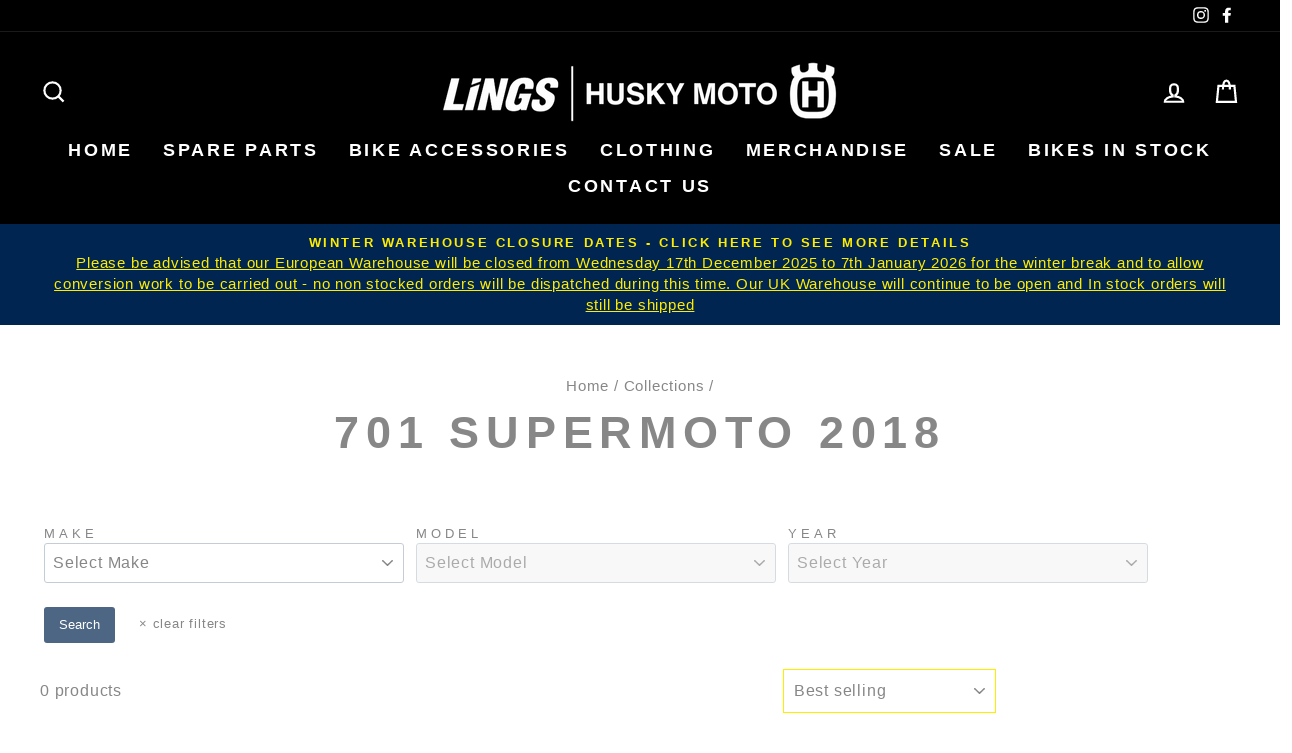

--- FILE ---
content_type: text/csv
request_url: https://cdn.shopify.com/s/files/1/1101/5888/t/2/assets/lings-huskymoto_myshopify_com.csv?v=1764683091
body_size: 746
content:
Husqvarna,"Norden 901 Expedition",2026,/collections/norden-901-expedition-2026$$$c$$$1
Husqvarna,"Norden 901",2026,/collections/norden-901-2026$$$c$$$1
Husqvarna,"701 Supermoto",2026,/collections/701-supermoto-2026$$$c$$$1
Husqvarna,"TC85 BW",2026,/collections/tc85-bw-2026$$$c$$$1
Husqvarna,"TC85 SW",2026,/collections/tc85-sw-2026$$$c$$$1
Husqvarna,TC65,2026,/collections/tc65-2026$$$c$$$1
Husqvarna,TC50,2026,/collections/tc50-2026$$$c$$$1
Husqvarna,FE501,2026,/collections/fe501-2026$$$c$$$1
Husqvarna,TE300,2026,/collections/te300-2026$$$c$$$1
Husqvarna,"701 Enduro",2024,/collections/701-enduro-2024$$$collection$$$1
Husqvarna,"701 Enduro",2023,/collections/701-enduro-2023$$$url$$$1
Husqvarna,"701 Enduro",2022,/collections/701-enduro-2022$$$collection$$$1
Husqvarna,"701 Enduro",2021,/collections/701-enduro-2021$$$url$$$1
Husqvarna,"701 Enduro",2020,/collections/701-enduro-2020$$$url$$$1
Husqvarna,"701 Enduro",2019,/collections/701-enduro-2019$$$url$$$1
Husqvarna,"701 Enduro",2018,/collections/701-enduro-2018$$$url$$$1
Husqvarna,"701 Enduro LR",2020,/collections/701-enduro-lr-2020$$$url$$$1
Husqvarna,"701 Supermoto",2024,/collections/701-supermoto-2024$$$collection$$$1
Husqvarna,"701 Supermoto",2023,/collections/701-supermoto-2023$$$url$$$1
Husqvarna,"701 Supermoto",2022,/collections/701-supermoto-2022$$$collection$$$1
Husqvarna,"701 Supermoto",2021,/collections/701-supermoto-2021$$$url$$$1
Husqvarna,"701 Supermoto",2020,/collections/701-supermoto-2020$$$url$$$1
Husqvarna,"701 Supermoto",2019,/collections/701-supermoto-2019$$$url$$$1
Husqvarna,"701 Supermoto",2018,/collections/701-supermoto-2018$$$url$$$1
Husqvarna,EE3,2024,/collections/ee-3-2024$$$collection$$$1
Husqvarna,EE3,2023,/collections/ee-3-2023$$$url$$$1
Husqvarna,EE5,2024,/collections/ee-5-2024$$$collection$$$1
Husqvarna,EE5,2023,/collections/ee-5-2023$$$url$$$1
Husqvarna,EE5,2022,/collections/ee5-2022$$$url$$$1
Husqvarna,EE5,2021,/collections/ee5-2021$$$url$$$1
Husqvarna,EE5,2020,/collections/ee5-2020$$$url$$$1
Husqvarna,FC250,2025,/collections/fc250-2025$$$c$$$1
Husqvarna,FC250,2024,/collections/fc250-2024$$$url$$$1
Husqvarna,FC250,2023,/collections/fc250-2023$$$url$$$1
Husqvarna,FC250,2022,/collections/fc250-2022$$$url$$$1
Husqvarna,FC250,2021,/collections/fc250-2021$$$url$$$1
Husqvarna,FC250,2020,/collections/fc250-2020$$$url$$$1
Husqvarna,FC250,2019,/collections/fc250-2019$$$url$$$1
Husqvarna,FC250,2018,/collections/fc250-2018$$$url$$$1
Husqvarna,"FC250 Heritage",2023,/collections/fc250-heritage-2023$$$url$$$1
Husqvarna,FC350,2025,/collections/fc350-2025$$$c$$$1
Husqvarna,FC350,2024,/collections/fc350-2024$$$url$$$1
Husqvarna,FC350,2023,/collections/fc350-2023$$$url$$$1
Husqvarna,FC350,2022,/collections/fc350-2022$$$url$$$1
Husqvarna,FC350,2021,/collections/fc350-2021$$$url$$$1
Husqvarna,FC350,2020,/collections/fc350-2020$$$url$$$1
Husqvarna,FC350,2019,/collections/fc350-2019$$$url$$$1
Husqvarna,FC350,2018,/collections/fc350-2018$$$url$$$1
Husqvarna,"FC350 Heritage",2023,/collections/fc350-heritage-2023$$$url$$$1
Husqvarna,FC450,2025,/collections/fc450-2025$$$c$$$1
Husqvarna,FC450,2024,/collections/fc450-2024$$$url$$$1
Husqvarna,FC450,2023,/collections/fc450-2023$$$url$$$1
Husqvarna,FC450,2022,/collections/fc450-2022$$$url$$$1
Husqvarna,FC450,2021,/collections/fc450-2021$$$url$$$1
Husqvarna,FC450,2020,/collections/fc450-2020$$$url$$$1
Husqvarna,FC450,2019,/collections/fc450-2019$$$url$$$1
Husqvarna,FC450,2018,/collections/fc450-2018$$$url$$$1
Husqvarna,"FC450 Heritage",2023,/collections/fc450-heritage-2023$$$url$$$1
Husqvarna,FE250,2025,/collections/fe250-2025$$$c$$$1
Husqvarna,FE250,2024,/collections/fe250-2024$$$url$$$1
Husqvarna,FE250,2023,/collections/fe250-2023$$$url$$$1
Husqvarna,FE250,2022,/collections/fe250-2022$$$url$$$1
Husqvarna,FE250,2021,/collections/fe250-2021$$$url$$$1
Husqvarna,FE250,2020,/collections/fe250-2020$$$url$$$1
Husqvarna,FE250,2019,/collections/fe250-2019$$$url$$$1
Husqvarna,FE250,2018,/collections/fe250-2018$$$url$$$1
Husqvarna,"FE250 Heritage",2025,/collections/fe250-heritage-2025$$$c$$$1
Husqvarna,"FE250 Heritage",2023,/collections/fe250-heritage-2023$$$url$$$1
Husqvarna,FE350,2025,/collections/fe350-2025$$$c$$$1
Husqvarna,FE350,2024,/collections/fe350-2024$$$url$$$1
Husqvarna,FE350,2023,/collections/fe350-2023$$$url$$$1
Husqvarna,FE350,2022,/collections/fe350-2022$$$url$$$1
Husqvarna,FE350,2021,/collections/fe350-2021$$$url$$$1
Husqvarna,FE350,2020,/collections/fe350-2020$$$url$$$1
Husqvarna,FE350,2019,/collections/fe350-2019$$$url$$$1
Husqvarna,FE350,2018,/collections/fe350-2018$$$url$$$1
Husqvarna,"FE350 Heritage",2025,/collections/fe350-heritage-2025$$$c$$$1
Husqvarna,"FE350 Heritage",2023,/collections/fe350-heritage-2023$$$url$$$1
Husqvarna,"FE350 Pro",2025,/collections/fe350-pro-2025$$$c$$$1
Husqvarna,"FE350 Pro",2024,/collections/fe-350-pro$$$collection$$$1
Husqvarna,FE450,2025,/collections/fe450-2025$$$c$$$1
Husqvarna,FE450,2024,/collections/fe450-2024$$$url$$$1
Husqvarna,FE450,2023,/collections/fe450-2023$$$url$$$1
Husqvarna,FE450,2022,/collections/fe450-2022$$$url$$$1
Husqvarna,FE450,2021,/collections/fe450-2021$$$url$$$1
Husqvarna,FE450,2020,/collections/fe450-2020$$$url$$$1
Husqvarna,FE450,2019,/collections/fe450-2019$$$url$$$1
Husqvarna,FE450,2018,/collections/fe450-2018$$$url$$$1
Husqvarna,"FE450 Heritage",2025,/collections/fe450-heritage-2025$$$c$$$1
Husqvarna,"FE450 Heritage",2023,/collections/fe450-heritage-2023$$$url$$$1
Husqvarna,FE501,2025,/collections/fe501-2025$$$c$$$1
Husqvarna,FE501,2024,/collections/fe501-2024$$$url$$$1
Husqvarna,FE501,2023,/collections/fe501-2023$$$url$$$1
Husqvarna,FE501,2022,/collections/fe501-2022$$$url$$$1
Husqvarna,FE501,2021,/collections/fe501-2021$$$url$$$1
Husqvarna,FE501,2020,/collections/fe501-2020$$$url$$$1
Husqvarna,FE501,2019,/collections/fe501-2019$$$url$$$1
Husqvarna,FE501,2018,/collections/fe501-2018$$$url$$$1
Husqvarna,"FE501 Heritage",2025,/collections/fe501-heritage-2025$$$c$$$1
Husqvarna,FS450,2024,/collections/fs450-2024$$$url$$$1
Husqvarna,FS450,2023,/collections/fs450-2024$$$url$$$1
Husqvarna,FS450,2022,/collections/fs450-2022$$$url$$$1
Husqvarna,FS450,2021,/collections/fs450-2021$$$url$$$1
Husqvarna,FS450,2020,/collections/fs450-2020$$$url$$$1
Husqvarna,FS450,2019,/collections/fs450-2019$$$url$$$1
Husqvarna,FX350,2024,/collections/fx350-2025$$$collection$$$1
Husqvarna,FX350,2023,/collections/fx350-2023$$$url$$$1
Husqvarna,FX350,2021,/collections/fx350-2021$$$url$$$1
Husqvarna,FX350,2020,/collections/fx350-2020$$$url$$$1
Husqvarna,FX350,2019,/collections/fx350-2019$$$url$$$1
Husqvarna,FX450,2024,/collections/fx450-2024$$$url$$$1
Husqvarna,FX450,2023,/collections/fx450-2023$$$url$$$1
Husqvarna,FX450,2021,/collections/fx450-2021$$$url$$$1
Husqvarna,FX450,2020,/collections/fx450-2020$$$url$$$1
Husqvarna,FX450,2019,/collections/fx450-2019$$$url$$$1
Husqvarna,"Norden 901",2025,/collections/norden-901-2025$$$c$$$1
Husqvarna,"Norden 901",2024,/collections/norden-901-2024$$$collection$$$1
Husqvarna,"Norden 901",2023,/collections/norden-901-2023$$$url$$$1
Husqvarna,"Norden 901",2022,/collections/norden-901-2022$$$url$$$1
Husqvarna,"Norden 901 Expedition",2025,/collections/norden-901-expedition-2025$$$c$$$1
Husqvarna,"Norden 901 Expedition",2024,/collections/norden-901-expedition-2024$$$collection$$$1
Husqvarna,"Svartpilen 125",2024,/collections/svartpilen-125-2024$$$c$$$1
Husqvarna,"Svartpilen 125",2023,/collections/svartpilen-125-2023$$$url$$$1
Husqvarna,"Svartpilen 125",2022,/collections/svartpilen-125-2022$$$url$$$1
Husqvarna,"Svartpilen 125",2021,/collections/svartpilen-125-2021$$$url$$$1
Husqvarna,"Svartpilen 200",2023,/collections/svartpilen-200-2023$$$url$$$1
Husqvarna,"Svartpilen 250",2023,/collections/svartpilen-250-2023$$$url$$$1
Husqvarna,"Svartpilen 401",2024,/collections/svartpilen-401-2024$$$c$$$1
Husqvarna,"Svartpilen 401",2023,/collections/svartpilen-401-2023$$$url$$$1
Husqvarna,"Svartpilen 401",2022,/collections/svartpilen-401-2022$$$url$$$1
Husqvarna,"Svartpilen 401",2021,/collections/svartpilen-401-2021$$$url$$$1
Husqvarna,"Svartpilen 401",2020,/collections/svartpilen-401-2020$$$url$$$1
Husqvarna,"Svartpilen 401",2019,/collections/svartpilen-401-2019$$$url$$$1
Husqvarna,"Svartpilen 401",2018,/collections/svartpilen-401-2018$$$url$$$1
Husqvarna,"Svartpilen 701",2020,/collections/svartpilen-701-2020$$$url$$$1
Husqvarna,"Svartpilen 701",2019,/collections/svartpilen-701-2019$$$url$$$1
Husqvarna,"Svartpilen 701 Style",2019,/collections/svartpilen-701-style-2019$$$url$$$1
Husqvarna,"Svartpilen 801",2025,/collections/svartpilen-801-2025$$$c$$$1
Husqvarna,"Svartpilen 801 L",2025,/collections/svartpilen-801-l-2025$$$c$$$1
Husqvarna,TC125,2025,/collections/tc125-2025$$$c$$$1
Husqvarna,TC125,2024,/collections/tc125-2024$$$url$$$1
Husqvarna,TC125,2023,/collections/tc125-2023$$$url$$$1
Husqvarna,TC125,2022,/collections/tc125-2022$$$url$$$1
Husqvarna,TC125,2021,/collections/tc125-2021$$$url$$$1
Husqvarna,TC125,2020,/collections/tc125-2020$$$url$$$1
Husqvarna,TC125,2019,/collections/tc125-2019$$$url$$$1
Husqvarna,TC125,2018,/collections/tc125-2018$$$url$$$1
Husqvarna,"TC125 Heritage",2023,/collections/tc125-heritage-2023$$$url$$$1
Husqvarna,TC150,2025,/collections/tc150-2025$$$c$$$1
Husqvarna,TC250,2025,/collections/tc250-2025$$$c$$$1
Husqvarna,TC250,2024,/collections/tc250-2024$$$url$$$1
Husqvarna,TC250,2023,/collections/tc250-2023$$$url$$$1
Husqvarna,TC250,2022,/collections/tc250-2022$$$url$$$1
Husqvarna,TC250,2021,/collections/tc250-2021$$$url$$$1
Husqvarna,TC250,2020,/collections/tc250-2020$$$url$$$1
Husqvarna,TC250,2019,/collections/tc250-2019$$$url$$$1
Husqvarna,TC250,2018,/collections/tc250-2018$$$url$$$1
Husqvarna,TC300,2025,/collections/tc300-2025$$$c$$$1
Husqvarna,TC50,2025,/collections/tc50-2025$$$c$$$1
Husqvarna,TC50,2024,/collections/tc-50-2024$$$collection$$$1
Husqvarna,TC50,2023,/collections/tc50-2023$$$url$$$1
Husqvarna,TC50,2022,/collections/tc50-2022$$$url$$$1
Husqvarna,TC50,2021,/collections/tc50-2021$$$url$$$1
Husqvarna,TC50,2020,/collections/tc50-2020$$$url$$$1
Husqvarna,TC50,2019,/collections/tc50-2019$$$url$$$1
Husqvarna,TC50,2018,/collections/tc50-2018$$$url$$$1
Husqvarna,"TC50 Mini",2023,/collections/tc50-mini-2023$$$url$$$1
Husqvarna,"TC50 Mini",2022,/collections/tc50-mini-2022$$$url$$$1
Husqvarna,"TC50 Mini",2021,/collections/tc50-mini-2021$$$url$$$1
Husqvarna,"TC50 Mini",2020,/collections/tc50-mini-2020$$$url$$$1
Husqvarna,"TC50 Mini",2019,/collections/tc50-mini-2019$$$url$$$1
Husqvarna,TC65,2025,/collections/tc65-2025$$$c$$$1
Husqvarna,TC65,2024,/collections/tc-65-2024$$$collection$$$1
Husqvarna,TC65,2023,/collections/tc65-2023$$$url$$$1
Husqvarna,TC65,2022,/collections/tc65-2022$$$url$$$1
Husqvarna,TC65,2021,/collections/tc65-2021$$$url$$$1
Husqvarna,TC65,2020,/collections/tc65-2020$$$url$$$1
Husqvarna,TC65,2019,/collections/tc65-2019$$$url$$$1
Husqvarna,TC65,2018,/collections/tc65-2018$$$url$$$1
Husqvarna,TC85,2018,/collections/tc85-2018$$$url$$$1
Husqvarna,"TC85 BW",2025,/collections/tc85-bw-2025$$$c$$$1
Husqvarna,"TC85 BW",2024,/collections/tc85-bw-2024$$$url$$$1
Husqvarna,"TC85 BW",2023,/collections/tc85-bw-2023$$$url$$$1
Husqvarna,"TC85 BW",2022,/collections/tc85-bw-2022$$$url$$$1
Husqvarna,"TC85 BW",2021,/collections/tc85-bw-2021$$$url$$$1
Husqvarna,"TC85 BW",2020,/collections/tc85-bw-2020$$$url$$$1
Husqvarna,"TC85 BW",2019,/collections/tc85-bw-2019$$$url$$$1
Husqvarna,"TC85 SW",2025,/collections/tc85-sw-2025$$$c$$$1
Husqvarna,"TC85 SW",2024,/collections/tc85-sw-2024$$$url$$$1
Husqvarna,"TC85 SW",2023,/collections/tc85-sw-2023$$$url$$$1
Husqvarna,"TC85 SW",2022,/collections/tc85-sw-2022$$$url$$$1
Husqvarna,"TC85 SW",2021,/collections/tc85-sw-2021$$$url$$$1
Husqvarna,"TC85 SW",2020,/collections/tc85-sw-2020$$$url$$$1
Husqvarna,"TC85 SW",2019,/collections/tc85-sw-2019$$$url$$$1
Husqvarna,TE125,2025,/collections/te125-2025$$$c$$$1
Husqvarna,TE150,2025,/collections/te150-2025$$$c$$$1
Husqvarna,TE150,2024,/collections/te150-2024$$$url$$$1
Husqvarna,TE150,2023,/collections/te150-2023$$$url$$$1
Husqvarna,TE150i,2022,/collections/te150i-2022$$$url$$$1
Husqvarna,TE150i,2021,/collections/te150i-2021$$$url$$$1
Husqvarna,TE150i,2020,/collections/te150i-2020$$$url$$$1
Husqvarna,TE250,2025,/collections/te250-2025$$$c$$$1
Husqvarna,TE250,2024,/collections/te250-2024$$$url$$$1
Husqvarna,TE250,2023,/collections/te250i-2023$$$url$$$1
Husqvarna,"TE250 Heritage",2025,/collections/te250-heritage-2025$$$c$$$1
Husqvarna,"TE250 Heritage",2023,/collections/te250-heritage-2023$$$url$$$1
Husqvarna,TE250i,2022,/collections/te250i-2022$$$url$$$1
Husqvarna,TE250i,2021,/collections/te250i-2021$$$url$$$1
Husqvarna,TE250i,2020,/collections/te250i-2020$$$url$$$1
Husqvarna,TE250i,2019,/collections/te250i-2019$$$url$$$1
Husqvarna,TE250i,2018,/collections/te250i-2018$$$url$$$1
Husqvarna,TE300,2025,/collections/te-300-2025$$$c$$$1
Husqvarna,TE300,2024,/collections/te300-2024$$$url$$$1
Husqvarna,TE300,2023,/collections/te300i-2023$$$url$$$1
Husqvarna,"TE300 Heritage",2025,/collections/te300-heritage-2025$$$c$$$1
Husqvarna,"TE300 Heritage",2023,/collections/te300-heritage-2023$$$url$$$1
Husqvarna,"TE300 Pro",2025,/collections/te300-pro-2025$$$c$$$1
Husqvarna,TE300i,2022,/collections/te300i-2022$$$url$$$1
Husqvarna,TE300i,2021,/collections/te300i-2021$$$url$$$1
Husqvarna,TE300i,2020,/collections/te300i-2020$$$url$$$1
Husqvarna,TE300i,2019,/collections/te300i-2019$$$url$$$1
Husqvarna,TE300i,2018,/collections/te300i-2018$$$url$$$1
Husqvarna,TX125,2019,/collections/tx125-2019$$$url$$$1
Husqvarna,TX125,2018,/collections/tx125-2018$$$url$$$1
Husqvarna,TX300,2024,/collections/tx300-2024$$$url$$$1
Husqvarna,TX300,2023,/collections/tx300-2023$$$url$$$1
Husqvarna,TX300,2019,/collections/tx300-2019$$$url$$$1
Husqvarna,TX300i,2021,/collections/tx300i-2021$$$url$$$1
Husqvarna,TX300i,2020,/collections/tx300i-2020$$$url$$$1
Husqvarna,"Vitpilen 125",2024,/collections/vitpilen-125-2024$$$c$$$1
Husqvarna,"Vitpilen 401",2024,/collections/vitpilen-401-2024$$$c$$$1
Husqvarna,"Vitpilen 401",2023,/collections/vitpilen-401-2023$$$url$$$1
Husqvarna,"Vitpilen 401",2022,/collections/vitpilen-401-2022$$$url$$$1
Husqvarna,"Vitpilen 401",2021,/collections/vitpilen-401-2021$$$url$$$1
Husqvarna,"Vitpilen 401",2020,/collections/vitpilen-401-2020$$$url$$$1
Husqvarna,"Vitpilen 401",2019,/collections/vitpilen-401-2019$$$url$$$1
Husqvarna,"Vitpilen 401",2018,/collections/vitpilen-401-2018$$$url$$$1
Husqvarna,"Vitpilen 701",2020,/collections/vitpilen-701-2020$$$url$$$1
Husqvarna,"Vitpilen 701",2019,/collections/vitpilen-701-2019$$$url$$$1
Husqvarna,"Vitpilen 701",2018,/collections/vitpilen-701-2018$$$url$$$1
Husqvarna,"Vitpilen 801",2025,/collections/vitpilen-801-2025$$$c$$$1
Husqvarna,"Vitpilen 801 L",2025,/collections/vitpilen-801-l-2025$$$c$$$1
Husqvarna,FC450,2026,/collections/fc450-2026$$$c$$$1
Husqvarna,FC250,2026,/collections/fc250-2026$$$c$$$1
Husqvarna,TE125,2026,/collections/te125-2026$$$c$$$1
Husqvarna,FE250,2026,/collections/fe250-2026$$$c$$$1
Husqvarna,TE250,2026,/collections/te250-2026$$$c$$$1
Husqvarna,FE350,2026,/collections/fe350-2026$$$c$$$1
Husqvarna,FE450,2026,/collections/fe450-2026$$$c$$$1
Husqvarna,"701 Enduro",2026,/collections/701-enduro-2026$$$c$$$1
Husqvarna,FS450,2026,/collections/fs-450-2026$$$c$$$1
Husqvarna,"FE350 Pro",2026,/collections/fe-350-pro-2026$$$c$$$1
Husqvarna,"TE300 Pro",2026,/collections/te300-pro-2026$$$c$$$1
